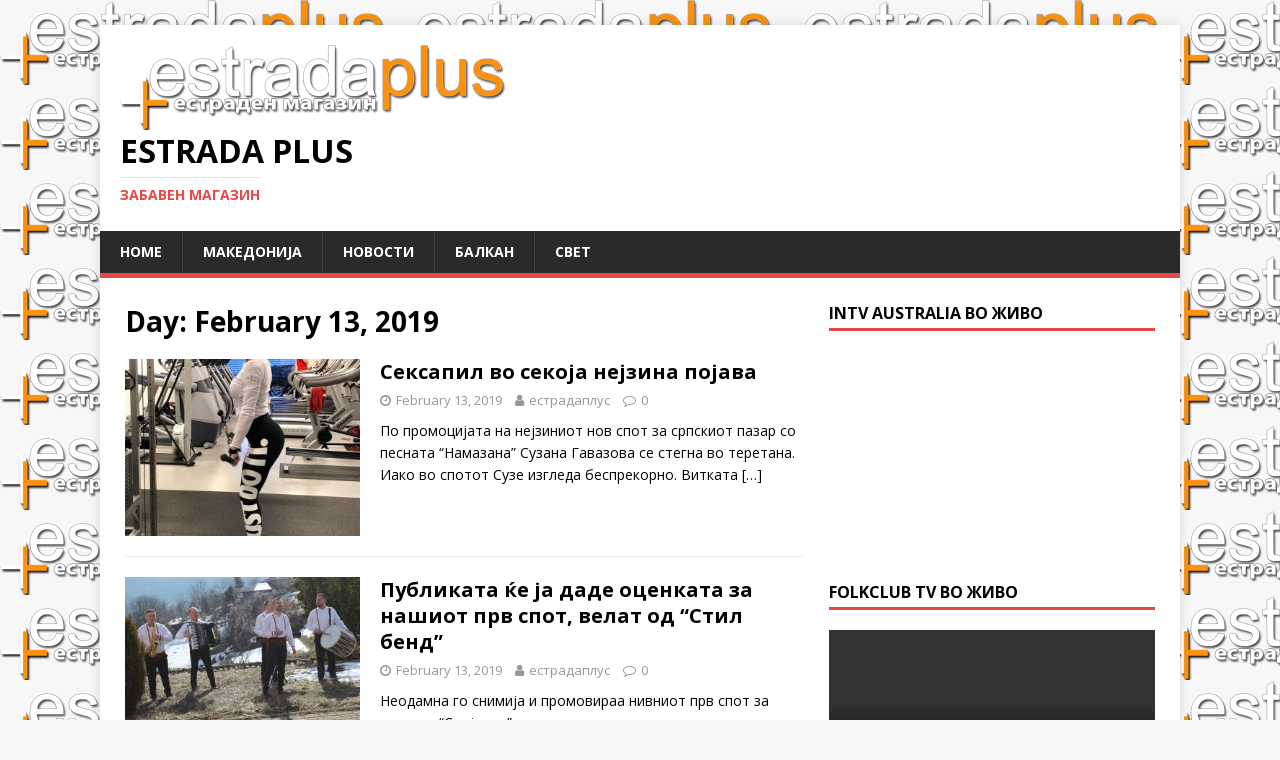

--- FILE ---
content_type: text/html; charset=UTF-8
request_url: https://estradaplus.com/2019/02/13/
body_size: 35750
content:
<!DOCTYPE html>
<html class="no-js" lang="en-US">
<head>
<meta charset="UTF-8">
<meta name="viewport" content="width=device-width, initial-scale=1.0">
<link rel="profile" href="https://gmpg.org/xfn/11" />
<meta name='robots' content='noindex, follow' />

	<!-- This site is optimized with the Yoast SEO plugin v17.4 - https://yoast.com/wordpress/plugins/seo/ -->
	<title>February 13, 2019 - ESTRADA PLUS</title>
	<meta property="og:locale" content="en_US" />
	<meta property="og:type" content="website" />
	<meta property="og:title" content="February 13, 2019 - ESTRADA PLUS" />
	<meta property="og:url" content="https://estradaplus.com/2019/02/13/" />
	<meta property="og:site_name" content="ESTRADA PLUS" />
	<meta name="twitter:card" content="summary_large_image" />
	<script type="application/ld+json" class="yoast-schema-graph">{"@context":"https://schema.org","@graph":[{"@type":"WebSite","@id":"https://estradaplus.com/#website","url":"https://estradaplus.com/","name":"ESTRADA PLUS","description":"\u0437\u0430\u0431\u0430\u0432\u0435\u043d \u043c\u0430\u0433\u0430\u0437\u0438\u043d","potentialAction":[{"@type":"SearchAction","target":{"@type":"EntryPoint","urlTemplate":"https://estradaplus.com/?s={search_term_string}"},"query-input":"required name=search_term_string"}],"inLanguage":"en-US"},{"@type":"CollectionPage","@id":"https://estradaplus.com/2019/02/13/#webpage","url":"https://estradaplus.com/2019/02/13/","name":"February 13, 2019 - ESTRADA PLUS","isPartOf":{"@id":"https://estradaplus.com/#website"},"breadcrumb":{"@id":"https://estradaplus.com/2019/02/13/#breadcrumb"},"inLanguage":"en-US","potentialAction":[{"@type":"ReadAction","target":["https://estradaplus.com/2019/02/13/"]}]},{"@type":"BreadcrumbList","@id":"https://estradaplus.com/2019/02/13/#breadcrumb","itemListElement":[{"@type":"ListItem","position":1,"name":"Home","item":"https://estradaplus.com/"},{"@type":"ListItem","position":2,"name":"Archives for February 13, 2019"}]}]}</script>
	<!-- / Yoast SEO plugin. -->


<link rel='dns-prefetch' href='//fonts.googleapis.com' />
<link rel='dns-prefetch' href='//s.w.org' />
<link rel="alternate" type="application/rss+xml" title="ESTRADA PLUS &raquo; Feed" href="https://estradaplus.com/feed/" />
		<script type="text/javascript">
			window._wpemojiSettings = {"baseUrl":"https:\/\/s.w.org\/images\/core\/emoji\/13.1.0\/72x72\/","ext":".png","svgUrl":"https:\/\/s.w.org\/images\/core\/emoji\/13.1.0\/svg\/","svgExt":".svg","source":{"concatemoji":"https:\/\/estradaplus.com\/wp-includes\/js\/wp-emoji-release.min.js?ver=5.8.12"}};
			!function(e,a,t){var n,r,o,i=a.createElement("canvas"),p=i.getContext&&i.getContext("2d");function s(e,t){var a=String.fromCharCode;p.clearRect(0,0,i.width,i.height),p.fillText(a.apply(this,e),0,0);e=i.toDataURL();return p.clearRect(0,0,i.width,i.height),p.fillText(a.apply(this,t),0,0),e===i.toDataURL()}function c(e){var t=a.createElement("script");t.src=e,t.defer=t.type="text/javascript",a.getElementsByTagName("head")[0].appendChild(t)}for(o=Array("flag","emoji"),t.supports={everything:!0,everythingExceptFlag:!0},r=0;r<o.length;r++)t.supports[o[r]]=function(e){if(!p||!p.fillText)return!1;switch(p.textBaseline="top",p.font="600 32px Arial",e){case"flag":return s([127987,65039,8205,9895,65039],[127987,65039,8203,9895,65039])?!1:!s([55356,56826,55356,56819],[55356,56826,8203,55356,56819])&&!s([55356,57332,56128,56423,56128,56418,56128,56421,56128,56430,56128,56423,56128,56447],[55356,57332,8203,56128,56423,8203,56128,56418,8203,56128,56421,8203,56128,56430,8203,56128,56423,8203,56128,56447]);case"emoji":return!s([10084,65039,8205,55357,56613],[10084,65039,8203,55357,56613])}return!1}(o[r]),t.supports.everything=t.supports.everything&&t.supports[o[r]],"flag"!==o[r]&&(t.supports.everythingExceptFlag=t.supports.everythingExceptFlag&&t.supports[o[r]]);t.supports.everythingExceptFlag=t.supports.everythingExceptFlag&&!t.supports.flag,t.DOMReady=!1,t.readyCallback=function(){t.DOMReady=!0},t.supports.everything||(n=function(){t.readyCallback()},a.addEventListener?(a.addEventListener("DOMContentLoaded",n,!1),e.addEventListener("load",n,!1)):(e.attachEvent("onload",n),a.attachEvent("onreadystatechange",function(){"complete"===a.readyState&&t.readyCallback()})),(n=t.source||{}).concatemoji?c(n.concatemoji):n.wpemoji&&n.twemoji&&(c(n.twemoji),c(n.wpemoji)))}(window,document,window._wpemojiSettings);
		</script>
		<style type="text/css">
img.wp-smiley,
img.emoji {
	display: inline !important;
	border: none !important;
	box-shadow: none !important;
	height: 1em !important;
	width: 1em !important;
	margin: 0 .07em !important;
	vertical-align: -0.1em !important;
	background: none !important;
	padding: 0 !important;
}
</style>
	<link rel='stylesheet' id='wp-block-library-css'  href='https://estradaplus.com/wp-includes/css/dist/block-library/style.min.css?ver=5.8.12' type='text/css' media='all' />
<link rel='stylesheet' id='SFSIPLUSmainCss-css'  href='https://estradaplus.com/wp-content/plugins/ultimate-social-media-plus/css/sfsi-style.css?ver=5.8.12' type='text/css' media='all' />
<link rel='stylesheet' id='mh-google-fonts-css'  href='https://fonts.googleapis.com/css?family=Open+Sans:400,400italic,700,600' type='text/css' media='all' />
<link rel='stylesheet' id='mh-magazine-lite-css'  href='https://estradaplus.com/wp-content/themes/mh-magazine-lite/style.css?ver=2.9.1' type='text/css' media='all' />
<link rel='stylesheet' id='mh-font-awesome-css'  href='https://estradaplus.com/wp-content/themes/mh-magazine-lite/includes/font-awesome.min.css' type='text/css' media='all' />
<link rel='stylesheet' id='__EPYT__style-css'  href='https://estradaplus.com/wp-content/plugins/youtube-embed-plus/styles/ytprefs.min.css?ver=14.0' type='text/css' media='all' />
<style id='__EPYT__style-inline-css' type='text/css'>

                .epyt-gallery-thumb {
                        width: 33.333%;
                }
                
</style>
<script type='text/javascript' src='https://estradaplus.com/wp-includes/js/jquery/jquery.min.js?ver=3.6.0' id='jquery-core-js'></script>
<script type='text/javascript' src='https://estradaplus.com/wp-includes/js/jquery/jquery-migrate.min.js?ver=3.3.2' id='jquery-migrate-js'></script>
<script type='text/javascript' src='https://estradaplus.com/wp-content/themes/mh-magazine-lite/js/scripts.js?ver=2.9.1' id='mh-scripts-js'></script>
<script type='text/javascript' id='__ytprefs__-js-extra'>
/* <![CDATA[ */
var _EPYT_ = {"ajaxurl":"https:\/\/estradaplus.com\/wp-admin\/admin-ajax.php","security":"ca33d65fe5","gallery_scrolloffset":"20","eppathtoscripts":"https:\/\/estradaplus.com\/wp-content\/plugins\/youtube-embed-plus\/scripts\/","eppath":"https:\/\/estradaplus.com\/wp-content\/plugins\/youtube-embed-plus\/","epresponsiveselector":"[\"iframe.__youtube_prefs_widget__\"]","epdovol":"1","version":"14.0","evselector":"iframe.__youtube_prefs__[src], iframe[src*=\"youtube.com\/embed\/\"], iframe[src*=\"youtube-nocookie.com\/embed\/\"]","ajax_compat":"","ytapi_load":"light","pause_others":"","stopMobileBuffer":"1","vi_active":"","vi_js_posttypes":[]};
/* ]]> */
</script>
<script type='text/javascript' src='https://estradaplus.com/wp-content/plugins/youtube-embed-plus/scripts/ytprefs.min.js?ver=14.0' id='__ytprefs__-js'></script>
<link rel="https://api.w.org/" href="https://estradaplus.com/wp-json/" /><link rel="EditURI" type="application/rsd+xml" title="RSD" href="https://estradaplus.com/xmlrpc.php?rsd" />
<link rel="wlwmanifest" type="application/wlwmanifest+xml" href="https://estradaplus.com/wp-includes/wlwmanifest.xml" /> 
<meta name="generator" content="WordPress 5.8.12" />

	<script>
		window.addEventListener("sfsi_plus_functions_loaded", function() {
			var body = document.getElementsByTagName('body')[0];
			// console.log(body);
			body.classList.add("sfsi_plus_3.47");
		})
		// window.addEventListener('sfsi_plus_functions_loaded',function(e) {
		// 	jQuery("body").addClass("sfsi_plus_3.47")
		// });
		jQuery(document).ready(function(e) {
			jQuery("body").addClass("sfsi_plus_3.47")
		});

		function sfsi_plus_processfurther(ref) {
			var feed_id = '[base64]';
			var feedtype = 8;
			var email = jQuery(ref).find('input[name="email"]').val();
			var filter = /^([a-zA-Z0-9_\.\-])+\@(([a-zA-Z0-9\-])+\.)+([a-zA-Z0-9]{2,4})+$/;
			if ((email != "Enter your email") && (filter.test(email))) {
				if (feedtype == "8") {
					var url = "https://api.follow.it/subscription-form/" + feed_id + "/" + feedtype;
					window.open(url, "popupwindow", "scrollbars=yes,width=1080,height=760");
					return true;
				}
			} else {
				alert("Please enter email address");
				jQuery(ref).find('input[name="email"]').focus();
				return false;
			}
		}
	</script>
	<style>
		.sfsi_plus_subscribe_Popinner {
			width: 100% !important;
			height: auto !important;
			border: 1px solid #b5b5b5 !important;
			padding: 18px 0px !important;
			background-color: #ffffff !important;
		}

		.sfsi_plus_subscribe_Popinner form {
			margin: 0 20px !important;
		}

		.sfsi_plus_subscribe_Popinner h5 {
			font-family: Helvetica,Arial,sans-serif !important;

			font-weight: bold !important;
			color: #000000 !important;
			font-size: 16px !important;
			text-align: center !important;
			margin: 0 0 10px !important;
			padding: 0 !important;
		}

		.sfsi_plus_subscription_form_field {
			margin: 5px 0 !important;
			width: 100% !important;
			display: inline-flex;
			display: -webkit-inline-flex;
		}

		.sfsi_plus_subscription_form_field input {
			width: 100% !important;
			padding: 10px 0px !important;
		}

		.sfsi_plus_subscribe_Popinner input[type=email] {
			font-family: Helvetica,Arial,sans-serif !important;

			font-style: normal !important;
			color:  !important;
			font-size: 14px !important;
			text-align: center !important;
		}

		.sfsi_plus_subscribe_Popinner input[type=email]::-webkit-input-placeholder {
			font-family: Helvetica,Arial,sans-serif !important;

			font-style: normal !important;
			color:  !important;
			font-size: 14px !important;
			text-align: center !important;
		}

		.sfsi_plus_subscribe_Popinner input[type=email]:-moz-placeholder {
			/* Firefox 18- */
			font-family: Helvetica,Arial,sans-serif !important;

			font-style: normal !important;
			color:  !important;
			font-size: 14px !important;
			text-align: center !important;
		}

		.sfsi_plus_subscribe_Popinner input[type=email]::-moz-placeholder {
			/* Firefox 19+ */
			font-family: Helvetica,Arial,sans-serif !important;

			font-style: normal !important;
			color:  !important;
			font-size: 14px !important;
			text-align: center !important;
		}

		.sfsi_plus_subscribe_Popinner input[type=email]:-ms-input-placeholder {
			font-family: Helvetica,Arial,sans-serif !important;

			font-style: normal !important;
			color:  !important;
			font-size: 14px !important;
			text-align: center !important;
		}

		.sfsi_plus_subscribe_Popinner input[type=submit] {
			font-family: Helvetica,Arial,sans-serif !important;

			font-weight: bold !important;
			color: #000000 !important;
			font-size: 16px !important;
			text-align: center !important;
			background-color: #dedede !important;
		}
	</style>
	<meta name="follow.[base64]" content="jLKECGCDw5gxuFnSVxYg"/><!--[if lt IE 9]>
<script src="https://estradaplus.com/wp-content/themes/mh-magazine-lite/js/css3-mediaqueries.js"></script>
<![endif]-->
<style type="text/css" id="custom-background-css">
body.custom-background { background-image: url("https://estradaplus.com/wp-content/uploads/2021/10/cropped-estrada-logo-za-sajt-2.png"); background-position: left top; background-size: auto; background-repeat: repeat; background-attachment: scroll; }
</style>
	<link rel="icon" href="https://estradaplus.com/wp-content/uploads/2019/01/cropped-estrada-logo-za-sajt-32x32.png" sizes="32x32" />
<link rel="icon" href="https://estradaplus.com/wp-content/uploads/2019/01/cropped-estrada-logo-za-sajt-192x192.png" sizes="192x192" />
<link rel="apple-touch-icon" href="https://estradaplus.com/wp-content/uploads/2019/01/cropped-estrada-logo-za-sajt-180x180.png" />
<meta name="msapplication-TileImage" content="https://estradaplus.com/wp-content/uploads/2019/01/cropped-estrada-logo-za-sajt-270x270.png" />
</head>
<body data-rsssl=1 id="mh-mobile" class="archive date custom-background wp-custom-logo mh-right-sb" itemscope="itemscope" itemtype="https://schema.org/WebPage">
<div class="mh-container mh-container-outer">
<div class="mh-header-mobile-nav mh-clearfix"></div>
<header class="mh-header" itemscope="itemscope" itemtype="https://schema.org/WPHeader">
	<div class="mh-container mh-container-inner mh-row mh-clearfix">
		<div class="mh-custom-header mh-clearfix">
<div class="mh-site-identity">
<div class="mh-site-logo" role="banner" itemscope="itemscope" itemtype="https://schema.org/Brand">
<a href="https://estradaplus.com/" class="custom-logo-link" rel="home"><img width="387" height="85" src="https://estradaplus.com/wp-content/uploads/2019/01/cropped-estrada-logo-za-sajt-2.png" class="custom-logo" alt="ESTRADA PLUS" srcset="https://estradaplus.com/wp-content/uploads/2019/01/cropped-estrada-logo-za-sajt-2.png 387w, https://estradaplus.com/wp-content/uploads/2019/01/cropped-estrada-logo-za-sajt-2-300x66.png 300w" sizes="(max-width: 387px) 100vw, 387px" /></a><div class="mh-header-text">
<a class="mh-header-text-link" href="https://estradaplus.com/" title="ESTRADA PLUS" rel="home">
<h2 class="mh-header-title">ESTRADA PLUS</h2>
<h3 class="mh-header-tagline">забавен магазин</h3>
</a>
</div>
</div>
</div>
</div>
	</div>
	<div class="mh-main-nav-wrap">
		<nav class="mh-navigation mh-main-nav mh-container mh-container-inner mh-clearfix" itemscope="itemscope" itemtype="https://schema.org/SiteNavigationElement">
			<div class="menu-menu-1-container"><ul id="menu-menu-1" class="menu"><li id="menu-item-245" class="menu-item menu-item-type-custom menu-item-object-custom menu-item-home menu-item-245"><a href="https://estradaplus.com/">Home</a></li>
<li id="menu-item-247" class="menu-item menu-item-type-taxonomy menu-item-object-category menu-item-247"><a href="https://estradaplus.com/category/makedoni-a/">Македонија</a></li>
<li id="menu-item-248" class="menu-item menu-item-type-taxonomy menu-item-object-category menu-item-248"><a href="https://estradaplus.com/category/novosti/">Новости</a></li>
<li id="menu-item-249" class="menu-item menu-item-type-taxonomy menu-item-object-category menu-item-249"><a href="https://estradaplus.com/category/balkan/">Балкан</a></li>
<li id="menu-item-250" class="menu-item menu-item-type-taxonomy menu-item-object-category menu-item-250"><a href="https://estradaplus.com/category/svet/">Свет</a></li>
</ul></div>		</nav>
	</div>
</header><div class="mh-wrapper mh-clearfix">
	<div id="main-content" class="mh-loop mh-content" role="main">			<header class="page-header"><h1 class="page-title">Day: <span>February 13, 2019</span></h1>			</header><article class="mh-loop-item mh-clearfix post-8012 post type-post status-publish format-standard has-post-thumbnail hentry category-makedoni-a">
	<figure class="mh-loop-thumb">
		<a href="https://estradaplus.com/2019/02/13/seksapil-vo-seko-a-ne-zina-po-ava/"><img width="326" height="245" src="https://estradaplus.com/wp-content/uploads/2019/02/suzana1-326x245.jpg" class="attachment-mh-magazine-lite-medium size-mh-magazine-lite-medium wp-post-image" alt="" loading="lazy" srcset="https://estradaplus.com/wp-content/uploads/2019/02/suzana1-326x245.jpg 326w, https://estradaplus.com/wp-content/uploads/2019/02/suzana1-678x509.jpg 678w, https://estradaplus.com/wp-content/uploads/2019/02/suzana1-80x60.jpg 80w" sizes="(max-width: 326px) 100vw, 326px" />		</a>
	</figure>
	<div class="mh-loop-content mh-clearfix">
		<header class="mh-loop-header">
			<h3 class="entry-title mh-loop-title">
				<a href="https://estradaplus.com/2019/02/13/seksapil-vo-seko-a-ne-zina-po-ava/" rel="bookmark">
					Сексапил во секоја нејзина појава				</a>
			</h3>
			<div class="mh-meta mh-loop-meta">
				<span class="mh-meta-date updated"><i class="fa fa-clock-o"></i>February 13, 2019</span>
<span class="mh-meta-author author vcard"><i class="fa fa-user"></i><a class="fn" href="https://estradaplus.com/author/vvvaneee021/">естрадаплус</a></span>
<span class="mh-meta-comments"><i class="fa fa-comment-o"></i><a class="mh-comment-count-link" href="https://estradaplus.com/2019/02/13/seksapil-vo-seko-a-ne-zina-po-ava/#mh-comments">0</a></span>
			</div>
		</header>
		<div class="mh-loop-excerpt">
			<div class="mh-excerpt"><p>По промоцијата на нејзиниот нов спот за српскиот пазар со песната “Намазана” Сузана Гавазова се стегна во теретана. Иако во спотот Сузе изгледа беспрекорно. Витката <a class="mh-excerpt-more" href="https://estradaplus.com/2019/02/13/seksapil-vo-seko-a-ne-zina-po-ava/" title="Сексапил во секоја нејзина појава">[&#8230;]</a></p>
</div>		</div>
	</div>
</article><article class="mh-loop-item mh-clearfix post-8010 post type-post status-publish format-standard has-post-thumbnail hentry category-makedoni-a">
	<figure class="mh-loop-thumb">
		<a href="https://estradaplus.com/2019/02/13/publikata-e-a-dade-ocenkata-za-nashio/"><img width="326" height="245" src="https://estradaplus.com/wp-content/uploads/2019/02/stil1-326x245.jpg" class="attachment-mh-magazine-lite-medium size-mh-magazine-lite-medium wp-post-image" alt="" loading="lazy" srcset="https://estradaplus.com/wp-content/uploads/2019/02/stil1-326x245.jpg 326w, https://estradaplus.com/wp-content/uploads/2019/02/stil1-678x509.jpg 678w, https://estradaplus.com/wp-content/uploads/2019/02/stil1-80x60.jpg 80w" sizes="(max-width: 326px) 100vw, 326px" />		</a>
	</figure>
	<div class="mh-loop-content mh-clearfix">
		<header class="mh-loop-header">
			<h3 class="entry-title mh-loop-title">
				<a href="https://estradaplus.com/2019/02/13/publikata-e-a-dade-ocenkata-za-nashio/" rel="bookmark">
					Публиката ќе ја даде оценката за нашиот прв спот, велат од “Стил бенд”				</a>
			</h3>
			<div class="mh-meta mh-loop-meta">
				<span class="mh-meta-date updated"><i class="fa fa-clock-o"></i>February 13, 2019</span>
<span class="mh-meta-author author vcard"><i class="fa fa-user"></i><a class="fn" href="https://estradaplus.com/author/vvvaneee021/">естрадаплус</a></span>
<span class="mh-meta-comments"><i class="fa fa-comment-o"></i><a class="mh-comment-count-link" href="https://estradaplus.com/2019/02/13/publikata-e-a-dade-ocenkata-za-nashio/#mh-comments">0</a></span>
			</div>
		</header>
		<div class="mh-loop-excerpt">
			<div class="mh-excerpt"><p>Неодамна го снимија и промовираа нивниот прв спот за песната “Стојнето” а  се презадоволни од тоа како испадна целиот проект. Струшкиот “Стил бенд” најавуваат и <a class="mh-excerpt-more" href="https://estradaplus.com/2019/02/13/publikata-e-a-dade-ocenkata-za-nashio/" title="Публиката ќе ја даде оценката за нашиот прв спот, велат од “Стил бенд”">[&#8230;]</a></p>
</div>		</div>
	</div>
</article><article class="mh-loop-item mh-clearfix post-8008 post type-post status-publish format-standard has-post-thumbnail hentry category-makedoni-a">
	<figure class="mh-loop-thumb">
		<a href="https://estradaplus.com/2019/02/13/tashko-resen-ima-bro-ni-starogradski-p/"><img width="326" height="245" src="https://estradaplus.com/wp-content/uploads/2019/01/tasko2-326x245.jpg" class="attachment-mh-magazine-lite-medium size-mh-magazine-lite-medium wp-post-image" alt="" loading="lazy" srcset="https://estradaplus.com/wp-content/uploads/2019/01/tasko2-326x245.jpg 326w, https://estradaplus.com/wp-content/uploads/2019/01/tasko2-678x509.jpg 678w, https://estradaplus.com/wp-content/uploads/2019/01/tasko2-80x60.jpg 80w" sizes="(max-width: 326px) 100vw, 326px" />		</a>
	</figure>
	<div class="mh-loop-content mh-clearfix">
		<header class="mh-loop-header">
			<h3 class="entry-title mh-loop-title">
				<a href="https://estradaplus.com/2019/02/13/tashko-resen-ima-bro-ni-starogradski-p/" rel="bookmark">
					Ташко-Ресен има бројни староградски песни а за тоа се доказ “Распеани ресенчани”				</a>
			</h3>
			<div class="mh-meta mh-loop-meta">
				<span class="mh-meta-date updated"><i class="fa fa-clock-o"></i>February 13, 2019</span>
<span class="mh-meta-author author vcard"><i class="fa fa-user"></i><a class="fn" href="https://estradaplus.com/author/vvvaneee021/">естрадаплус</a></span>
<span class="mh-meta-comments"><i class="fa fa-comment-o"></i><a class="mh-comment-count-link" href="https://estradaplus.com/2019/02/13/tashko-resen-ima-bro-ni-starogradski-p/#mh-comments">0</a></span>
			</div>
		</header>
		<div class="mh-loop-excerpt">
			<div class="mh-excerpt"><p>Сакам да творам и да пејам додека сум жив бидејќи музиката е таа што ме исполнува, истакнува младиот Ташко Каранфиловски кој по минатогодишното издание на <a class="mh-excerpt-more" href="https://estradaplus.com/2019/02/13/tashko-resen-ima-bro-ni-starogradski-p/" title="Ташко-Ресен има бројни староградски песни а за тоа се доказ “Распеани ресенчани”">[&#8230;]</a></p>
</div>		</div>
	</div>
</article><article class="mh-loop-item mh-clearfix post-8005 post type-post status-publish format-standard has-post-thumbnail hentry category-svet">
	<figure class="mh-loop-thumb">
		<a href="https://estradaplus.com/2019/02/13/alisha-ne-se-nashminkala-tri-godini/"><img width="326" height="245" src="https://estradaplus.com/wp-content/uploads/2019/02/alisa-326x245.jpg" class="attachment-mh-magazine-lite-medium size-mh-magazine-lite-medium wp-post-image" alt="" loading="lazy" srcset="https://estradaplus.com/wp-content/uploads/2019/02/alisa-326x245.jpg 326w, https://estradaplus.com/wp-content/uploads/2019/02/alisa-80x60.jpg 80w" sizes="(max-width: 326px) 100vw, 326px" />		</a>
	</figure>
	<div class="mh-loop-content mh-clearfix">
		<header class="mh-loop-header">
			<h3 class="entry-title mh-loop-title">
				<a href="https://estradaplus.com/2019/02/13/alisha-ne-se-nashminkala-tri-godini/" rel="bookmark">
					Алиша не се нашминкала три години				</a>
			</h3>
			<div class="mh-meta mh-loop-meta">
				<span class="mh-meta-date updated"><i class="fa fa-clock-o"></i>February 13, 2019</span>
<span class="mh-meta-author author vcard"><i class="fa fa-user"></i><a class="fn" href="https://estradaplus.com/author/vvvaneee021/">естрадаплус</a></span>
<span class="mh-meta-comments"><i class="fa fa-comment-o"></i><a class="mh-comment-count-link" href="https://estradaplus.com/2019/02/13/alisha-ne-se-nashminkala-tri-godini/#mh-comments">0</a></span>
			</div>
		</header>
		<div class="mh-loop-excerpt">
			<div class="mh-excerpt"><p>Алиша Кис не се нашминкатла веќе три години. Пејачката во 2016-тагодина објавила дека повеќе нема „да носи“ шминка,како приватно така ниту на настани на кои <a class="mh-excerpt-more" href="https://estradaplus.com/2019/02/13/alisha-ne-se-nashminkala-tri-godini/" title="Алиша не се нашминкала три години">[&#8230;]</a></p>
</div>		</div>
	</div>
</article>	</div>
	<aside class="mh-widget-col-1 mh-sidebar" itemscope="itemscope" itemtype="https://schema.org/WPSideBar"><div id="custom_html-9" class="widget_text mh-widget widget_custom_html"><h4 class="mh-widget-title"><span class="mh-widget-title-inner">INTV Australia во живо</span></h4><div class="textwidget custom-html-widget"><iframe width="900" height="200" src="https://www.youtube.com/embed/n4ILl_dLVoI" title="IN TV LIVE" frameborder="0" allow="accelerometer; autoplay; clipboard-write; encrypted-media; gyroscope; picture-in-picture; web-share" referrerpolicy="strict-origin-when-cross-origin" allowfullscreen></iframe></div></div><div id="custom_html-8" class="widget_text mh-widget widget_custom_html"><h4 class="mh-widget-title"><span class="mh-widget-title-inner">folkclub tv во живо</span></h4><div class="textwidget custom-html-widget"><video id="tv" autoplay muted controls width="100%"></video>

<script src="https://cdn.jsdelivr.net/npm/hls.js@latest"></script>
<script>
  var video = document.getElementById('tv');
  var videoSrc = 'http://tv1.intv.mk:1935/live2/folkklub/playlist.m3u8';

  if (Hls.isSupported()) {
      var hls = new Hls();
      hls.loadSource(videoSrc);
      hls.attachMedia(video);
      hls.on(Hls.Events.MANIFEST_PARSED,function() {
        video.play();
      });
  } else if (video.canPlayType('application/vnd.apple.mpegurl')) {
      video.src = videoSrc;
      video.addEventListener('loadedmetadata',function() {
        video.play();
      });
  }
</script></div></div><div id="media_image-7" class="mh-widget widget_media_image"><h4 class="mh-widget-title"><span class="mh-widget-title-inner">MAKEDONSKI RESTORAN VO MELBOURN</span></h4><a href="https://www.facebook.com/Makedoija"><img width="300" height="300" src="https://estradaplus.com/wp-content/uploads/2024/11/361902979_169019712855907_2109286510210896547_n-2-300x300.jpg" class="image wp-image-23042  attachment-medium size-medium" alt="" loading="lazy" style="max-width: 100%; height: auto;" srcset="https://estradaplus.com/wp-content/uploads/2024/11/361902979_169019712855907_2109286510210896547_n-2-300x300.jpg 300w, https://estradaplus.com/wp-content/uploads/2024/11/361902979_169019712855907_2109286510210896547_n-2-1024x1024.jpg 1024w, https://estradaplus.com/wp-content/uploads/2024/11/361902979_169019712855907_2109286510210896547_n-2-150x150.jpg 150w, https://estradaplus.com/wp-content/uploads/2024/11/361902979_169019712855907_2109286510210896547_n-2-768x768.jpg 768w, https://estradaplus.com/wp-content/uploads/2024/11/361902979_169019712855907_2109286510210896547_n-2-1536x1536.jpg 1536w, https://estradaplus.com/wp-content/uploads/2024/11/361902979_169019712855907_2109286510210896547_n-2.jpg 2048w" sizes="(max-width: 300px) 100vw, 300px" /></a></div>
		<div id="recent-posts-2" class="mh-widget widget_recent_entries">
		<h4 class="mh-widget-title"><span class="mh-widget-title-inner">неодамнешни постови</span></h4>
		<ul>
											<li>
					<a href="https://estradaplus.com/2026/01/16/kade-i-da-pee-salata-e-polna-mari-ana-dimovska-gi-razdrma-nashincite-vo-pert-pa-se-nagradi-so-odmor-na-plazhite-vo-sidne/">🔥 КАДЕ И ДА ПЕЕ – САЛАТА Е ПОЛНА! МАРИЈАНА ДИМОВСКА ГИ РАЗДРМА НАШИНЦИТЕ ВО ПЕРТ, ПА СЕ НАГРАДИ СО ОДМОР НА ПЛАЖИТЕ ВО СИДНЕЈ 🌊🎤</a>
											<span class="post-date">January 16, 2026</span>
									</li>
											<li>
					<a href="https://estradaplus.com/2026/01/14/po-amerika-i-spektakl-vo-bitola-suzana-gavazova-uzhiva-vo-ra-ski-luksuz-na-maldivite/">🌴🔥 По Америка и спектакл во Битола – Сузана Гавазова ужива во рајски луксуз на Малдивите! 🔥🌴</a>
											<span class="post-date">January 14, 2026</span>
									</li>
											<li>
					<a href="https://estradaplus.com/2026/01/12/aleksandar-icov-a-krena-di-asporata-na-noze-spektakl-vo-dortmund-pred-avstraliskata-turne-a/">🔥 АЛЕКСАНДАР ИЦОВ ЈА КРЕНА ДИЈАСПОРАТА НА НОЗЕ – СПЕКТАКЛ ВО ДОРТМУНД ПРЕД АВСТРАЛИСКАТА ТУРНЕЈА! 🔥</a>
											<span class="post-date">January 12, 2026</span>
									</li>
											<li>
					<a href="https://estradaplus.com/2026/01/12/fenomen-na-makedonskata-scena-bum-bum-e-na-slushanata-pesna-vo-poslednive-godini/">Феномен на македонската сцена: „Бум бум“ е најслушаната песна во последниве години</a>
											<span class="post-date">January 12, 2026</span>
									</li>
											<li>
					<a href="https://estradaplus.com/2026/01/11/kolku-navistina-veruvame-vo-youtube-pregledite-vistinata-zad-bro-kite/">Колку навистина веруваме во YouTube прегледите? – Вистината зад бројките</a>
											<span class="post-date">January 11, 2026</span>
									</li>
					</ul>

		</div><div id="calendar-3" class="mh-widget widget_calendar"><h4 class="mh-widget-title"><span class="mh-widget-title-inner">календар</span></h4><div id="calendar_wrap" class="calendar_wrap"><table id="wp-calendar" class="wp-calendar-table">
	<caption>February 2019</caption>
	<thead>
	<tr>
		<th scope="col" title="Monday">M</th>
		<th scope="col" title="Tuesday">T</th>
		<th scope="col" title="Wednesday">W</th>
		<th scope="col" title="Thursday">T</th>
		<th scope="col" title="Friday">F</th>
		<th scope="col" title="Saturday">S</th>
		<th scope="col" title="Sunday">S</th>
	</tr>
	</thead>
	<tbody>
	<tr>
		<td colspan="4" class="pad">&nbsp;</td><td><a href="https://estradaplus.com/2019/02/01/" aria-label="Posts published on February 1, 2019">1</a></td><td>2</td><td>3</td>
	</tr>
	<tr>
		<td><a href="https://estradaplus.com/2019/02/04/" aria-label="Posts published on February 4, 2019">4</a></td><td><a href="https://estradaplus.com/2019/02/05/" aria-label="Posts published on February 5, 2019">5</a></td><td><a href="https://estradaplus.com/2019/02/06/" aria-label="Posts published on February 6, 2019">6</a></td><td><a href="https://estradaplus.com/2019/02/07/" aria-label="Posts published on February 7, 2019">7</a></td><td><a href="https://estradaplus.com/2019/02/08/" aria-label="Posts published on February 8, 2019">8</a></td><td><a href="https://estradaplus.com/2019/02/09/" aria-label="Posts published on February 9, 2019">9</a></td><td><a href="https://estradaplus.com/2019/02/10/" aria-label="Posts published on February 10, 2019">10</a></td>
	</tr>
	<tr>
		<td><a href="https://estradaplus.com/2019/02/11/" aria-label="Posts published on February 11, 2019">11</a></td><td><a href="https://estradaplus.com/2019/02/12/" aria-label="Posts published on February 12, 2019">12</a></td><td><a href="https://estradaplus.com/2019/02/13/" aria-label="Posts published on February 13, 2019">13</a></td><td><a href="https://estradaplus.com/2019/02/14/" aria-label="Posts published on February 14, 2019">14</a></td><td><a href="https://estradaplus.com/2019/02/15/" aria-label="Posts published on February 15, 2019">15</a></td><td><a href="https://estradaplus.com/2019/02/16/" aria-label="Posts published on February 16, 2019">16</a></td><td><a href="https://estradaplus.com/2019/02/17/" aria-label="Posts published on February 17, 2019">17</a></td>
	</tr>
	<tr>
		<td><a href="https://estradaplus.com/2019/02/18/" aria-label="Posts published on February 18, 2019">18</a></td><td><a href="https://estradaplus.com/2019/02/19/" aria-label="Posts published on February 19, 2019">19</a></td><td><a href="https://estradaplus.com/2019/02/20/" aria-label="Posts published on February 20, 2019">20</a></td><td><a href="https://estradaplus.com/2019/02/21/" aria-label="Posts published on February 21, 2019">21</a></td><td><a href="https://estradaplus.com/2019/02/22/" aria-label="Posts published on February 22, 2019">22</a></td><td><a href="https://estradaplus.com/2019/02/23/" aria-label="Posts published on February 23, 2019">23</a></td><td>24</td>
	</tr>
	<tr>
		<td><a href="https://estradaplus.com/2019/02/25/" aria-label="Posts published on February 25, 2019">25</a></td><td><a href="https://estradaplus.com/2019/02/26/" aria-label="Posts published on February 26, 2019">26</a></td><td><a href="https://estradaplus.com/2019/02/27/" aria-label="Posts published on February 27, 2019">27</a></td><td><a href="https://estradaplus.com/2019/02/28/" aria-label="Posts published on February 28, 2019">28</a></td>
		<td class="pad" colspan="3">&nbsp;</td>
	</tr>
	</tbody>
	</table><nav aria-label="Previous and next months" class="wp-calendar-nav">
		<span class="wp-calendar-nav-prev"><a href="https://estradaplus.com/2019/01/">&laquo; Jan</a></span>
		<span class="pad">&nbsp;</span>
		<span class="wp-calendar-nav-next"><a href="https://estradaplus.com/2019/03/">Mar &raquo;</a></span>
	</nav></div></div></aside></div>
<div class="mh-copyright-wrap">
	<div class="mh-container mh-container-inner mh-clearfix">
		<p class="mh-copyright">Copyright &copy; 2026 | WordPress Theme by <a href="https://mhthemes.com/" rel="nofollow">MH Themes</a></p>
	</div>
</div>
</div><!-- .mh-container-outer -->
		<!--facebook like and share js -->
		<div id="fb-root"></div>

		<script>
			(function(d, s, id) {
				var js, fjs = d.getElementsByTagName(s)[0];
				if (d.getElementById(id)) return;
				js = d.createElement(s);
				js.id = id;
				js.src = "//connect.facebook.net/en_US/sdk.js#xfbml=1&version=v2.5";
				fjs.parentNode.insertBefore(js, fjs);
			}(document, 'script', 'facebook-jssdk'));
		</script>
	<script>
	window.addEventListener('sfsi_plus_functions_loaded', function() {
		if (typeof sfsi_plus_responsive_toggle == 'function') {
			sfsi_plus_responsive_toggle(0);
			// console.log('sfsi_plus_responsive_toggle');
		}
	})
</script>

<script type='text/javascript' src='https://estradaplus.com/wp-includes/js/jquery/ui/core.min.js?ver=1.12.1' id='jquery-ui-core-js'></script>
<script type='text/javascript' src='https://estradaplus.com/wp-content/plugins/ultimate-social-media-plus/js/shuffle/modernizr.custom.min.js?ver=5.8.12' id='SFSIPLUSjqueryModernizr-js'></script>
<script type='text/javascript' id='SFSIPLUSCustomJs-js-extra'>
/* <![CDATA[ */
var sfsi_plus_ajax_object = {"ajax_url":"https:\/\/estradaplus.com\/wp-admin\/admin-ajax.php","plugin_url":"https:\/\/estradaplus.com\/wp-content\/plugins\/ultimate-social-media-plus\/","rest_url":"https:\/\/estradaplus.com\/wp-json\/"};
var sfsi_plus_links = {"admin_url":"https:\/\/estradaplus.com\/wp-admin\/","plugin_dir_url":"https:\/\/estradaplus.com\/wp-content\/plugins\/ultimate-social-media-plus\/","rest_url":"https:\/\/estradaplus.com\/wp-json\/","pretty_perma":"yes"};
/* ]]> */
</script>
<script type='text/javascript' src='https://estradaplus.com/wp-content/plugins/ultimate-social-media-plus/js/custom.js?ver=5.8.12' id='SFSIPLUSCustomJs-js'></script>
<script type='text/javascript' src='https://estradaplus.com/wp-content/plugins/youtube-embed-plus/scripts/fitvids.min.js?ver=14.0' id='__ytprefsfitvids__-js'></script>
<script type='text/javascript' src='https://estradaplus.com/wp-includes/js/wp-embed.min.js?ver=5.8.12' id='wp-embed-js'></script>
</body>
</html>